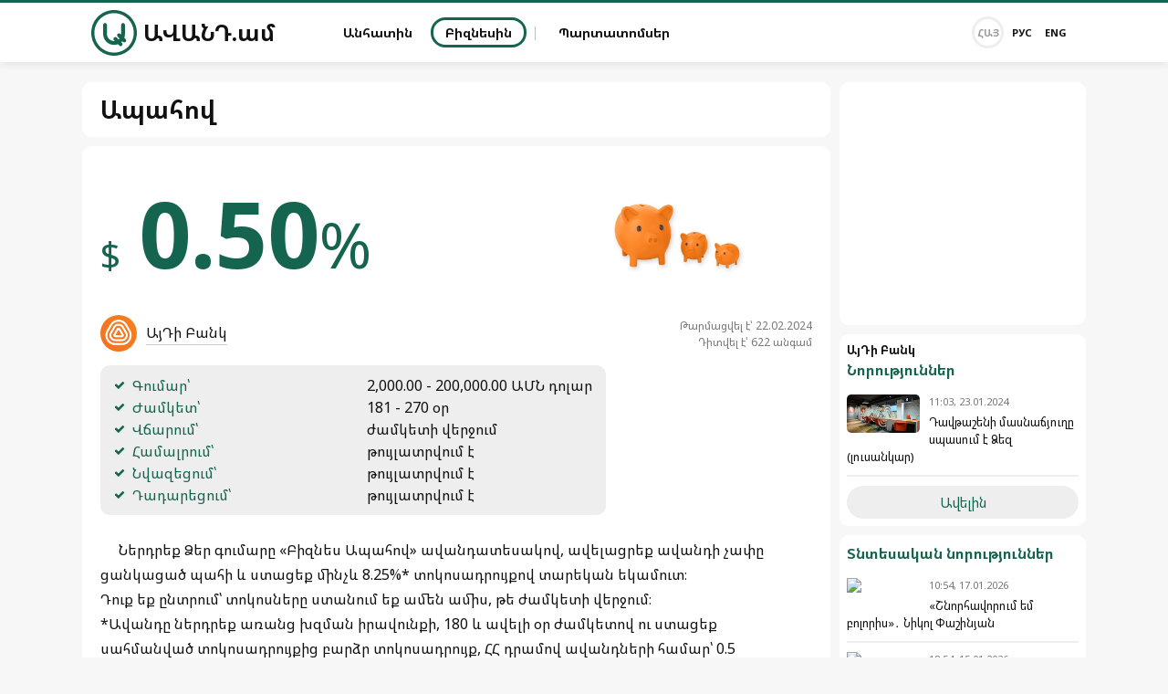

--- FILE ---
content_type: text/html; charset=UTF-8
request_url: https://avand.am/hy/deposit/340
body_size: 6145
content:
<!doctype html>
<html dir="ltr" lang="hy" class="j new">
<head prefix="og: http://ogp.me/ns# fb: http://ogp.me/ns/fb#">
    <meta charset="utf-8">
            <meta name="robots" content="all">
        <meta name="robots" content="index,follow">
        <meta name="googlebot" content="all">
        <meta name="googlebot" content="index,follow">
            <meta name="viewport" content="width=device-width, initial-scale=1.0">
    <meta name="apple-mobile-web-app-title" content="ԱՎԱՆԴ.ամ">
    <meta name="apple-mobile-web-app-capable" content="yes">
    <meta name="mobile-web-app-capable" content="yes">
    <meta name="application-name" content="ԱՎԱՆԴ.ամ">
    <meta name="msapplication-TileColor" content="#146450">
    <meta name="theme-color" content="#146450">
    <meta name="description" content="Ամենն ավանդների մասին">
    <meta name="keywords" content="ապահով,ներդրեք,ձեր,գումարը,բիզնես,ապահով,ավանդատեսակով,ավելացրեք,ավանդի,չափը,ցանկացած,պահի,և,ստացեք,մինչև,825,տոկոսադրույքով,տարեկան,եկամուտ։դուք,եք,ընտրում՝,տոկոսները,ստանում,եք,ամեն,ամիս,թե,ժամկետի,վերջում։,ավանդը,ներդրեք,առանց,խզման,իրավունքի,180,և,ավելի,օր">
    <meta name="twitter:card" content="summary_large_image">
    <meta name="twitter:site" content="@avand_am">
    <meta name="twitter:creator" content="@avand_am">
    <meta name="twitter:domain" content="avand.am">
    <meta property="article:publisher" content="https://www.facebook.com/www.avand.am">
    <meta property="fb:app_id" content="253415998202639">
    <meta property="fb:page_id" content="868916443138431">
    <meta property="og:type" content="article">
    <meta property="og:title" content="Ապահով &bull; $ 0.50% ">
    <meta property="og:description" content="Ամենն ավանդների մասին">
    <meta property="og:image" content="https://avand.am/images/banks/id/2402/apahov-6-hy-a-4448.jpg">
    <meta property="og:url" content="https://avand.am/hy/deposit/340">
    <meta property="og:site_name" content="ԱՎԱՆԴ.ամ &bull; Ամենն ավանդների մասին">
    <title>Ապահով &bull; $ 0.50%  &bull; ԱՎԱՆԴ.ամ &bull; Ամենն ավանդների մասին</title>
    <base href="https://avand.am/">
    <link rel="image_src" href="https://avand.am/images/banks/id/2402/apahov-6-hy-a-4448.jpg">
    <link rel="canonical" href="https://avand.am/hy/deposit/340">
    <link rel="shortcut icon" type="image/x-icon" href="/favicon.ico">
    <link rel="apple-touch-icon" sizes="180x180" href="/apple-touch-icon.png">
    <link rel="icon" type="image/png" sizes="32x32" href="/images/logo/favicon-32x32.png">
    <link rel="icon" type="image/png" sizes="192x192" href="/images/logo/android-chrome-192x192.png">
    <link rel="icon" type="image/png" sizes="16x16" href="/images/logo/favicon-16x16.png">
    <link rel="manifest" href="/images/logo/site.webmanifest">
    <link rel="index" type="application/rss+xml" href="/sitemap.xml">
    <link rel="stylesheet" href="/ext/styles.css?v=4.9.12">
    <link rel="stylesheet" href="ext/selectric.css?v=1.1.5" />
    <link rel="stylesheet"
          href="https://fonts.googleapis.com/css?family=Noto+Sans:400,700&amp;subset=cyrillic,cyrillic-ext,latin-ext">
    <link rel="stylesheet" href="https://fonts.googleapis.com/earlyaccess/notosansarmenian.css">
    <script async src="https://www.googletagmanager.com/gtag/js?id=G-31ZJ3GS4TK"></script>
    <div id="fb-root"></div>
    <script>
        window.dataLayer = window.dataLayer || [];

        function gtag() {
            dataLayer.push(arguments);
        }

        gtag('js', new Date());
        gtag('config', 'G-31ZJ3GS4TK');
    </script>
        <script>
        var originalurl = 'https://avand.am/';
        var popupwidth = 600;
        var popupheight = 400;
        var popuptop = screen.height / 2 - popupheight / 2;
        var popupleft = screen.width / 2 - popupwidth / 2;
        var specs = "menubar=no,toolbar=no,status=no,width=" + popupwidth + ",height=" + popupheight + ",left=" + popupleft + ",top=" + popuptop;
        var obj = {
            onLine: false,
            fbAppId: 253415998202639,
            fbLang: 'hy_AM',
            langId: 1,
            lang: 'hy',
            pageUri: 'https://avand.am/hy/deposit/340'
        };
    </script>
    <script type="application/ld+json">
        {
          "@context": "http://schema.org",
          "@type": "WebSite",
          "url": "https://avand.am/",
      "name" : "ԱՎԱՆԴ.ամ",
      "description": "Ամենն ավանդների մասին",
      "logo": {
        "@type": "ImageObject",
        "url": "https://avand.am/apple-touch-icon.png",
        "width": "180",
        "height": "180"
      },
      "image": {
        "@type": "ImageObject",
        "url": "https://avand.am/images/avand-am-cover.jpg",
        "width": "1200",
        "height": "630"
      }
    }
    </script>
</head>
<body>
<div id="jsite">
            <header>
            <div id="header-fix-cont"><div class="header-w-line">
                <div class="top-line"></div>
                <div class="way flexo header-height">
                    <div class="hearder-logo"><a href="https://avand.am/" class="flexo"><figure><img src="/images/avand-logo.svg" alt="ԱՎԱՆԴ.ամ" width="32" height="32"></figure><h2>ԱՎԱՆԴ.ամ</h2></a></div>
                    <div id="more-dropdown" class="flexo flexo-j flexo-100"><nav class="menu"><ul><li><a href="https://avand.am/">Անհատին</a></li><li><a href="https://avand.am/hy/business" class="selected">Բիզնեսին</a></li><li class="desktop_line_in_header"><div class="line_in_header"></div></li><li class="mob_line_in_header"><div class="header-splitter"></div></li><li><a href="https://avand.am/hy/bonds">Պարտատոմսեր</a></li></ul></nav><nav class="langs"><ul><li><span title="Հայերեն">Հայ</span></li><li><a href="https://avand.am/ru/deposit/340" title="Русский">Рус</a></li><li><a href="https://avand.am/en/deposit/340" title="English">Eng</a></li></ul></nav></div>
                    <div id="more-button"><i id="more-icon"><span id="i1"></span><span id="i2"></span><span id="i3"></span><span id="i4"></span></i></div>
                </div>
            </div></div>
        </header>

       

      <main id="center"
          class="way">
        <div class="main">
<div class="white-cont white-cont-title"><h1>Ապահով</h1></div><div class="white-cont">
<div class="refresh refresh-2"><div class="avand_image_section"><img src="images/banks/id/2402/apahov-6-hy-a-4448.jpg" alt=""></div><div>Թարմացվել է՝ 22.02.2024</div><div>Դիտվել է՝ 622 անգամ</div></div><div class="percent-in" title="Թարմացվել է՝ 22.02.2024"><span class="sign">$</span><span class="digit">0.50</span><span class="percent">%</span></div><div class="bank-cont"><a href="https://avand.am/hy/bank/id"><img src="/images/banks/id/aydi-bank-l-5-7719.jpg" alt="ԱյԴի Բանկ" width="70" height="70"><h3>ԱյԴի Բանկ</h3></a></div><div class="gray-list"><ul><li><span>Գումար՝</span> 2,000.00 - 200,000.00 ԱՄՆ դոլար</li><li><span>Ժամկետ՝</span> 181 - 270 օր</li><li><span>Վճարում՝</span> ժամկետի վերջում</li><li><span>Համալրում՝</span> թույլատրվում է</li><li><span>Նվազեցում՝</span> թույլատրվում է</li><li><span>Դադարեցում՝</span> թույլատրվում է </li></ul></div><div class="avand-text text" id="textContainer"><p>Ներդրեք Ձեր գումարը &laquo;Բիզնես Ապահով&raquo; ավանդատեսակով, ավելացրեք ավանդի չափը ցանկացած պահի և ստացեք մինչև 8.25%* տոկոսադրույքով տարեկան եկամուտ։<br />Դուք եք ընտրում՝ տոկոսները ստանում եք ամեն ամիս, թե ժամկետի վերջում։<br />*Ավանդը ներդրեք առանց խզման իրավունքի, 180 և ավելի օր ժամկետով ու ստացեք սահմանված տոկոսադրույքից բարձր տոկոսադրույք, ՀՀ դրամով ավանդների համար՝ 0.5 տոկոսային կետով, ԱՄՆ դոլարով ավանդների համար` 0, 25 տոկոսային կետով։</p><br /><div id="hiddenText"><p>Առանց խզման իրավունքի կնքվող Բանկային ավանդի պայմանագրի դեպքում, եթե ավանդի ժամկետը գերազանցում է 180 օրը, ապա աղյուսակում նշված տոկոսադրույքներին գումարվում է 0.5 տոկոսային կետ ՀՀ դրամով ներգրավվող ավանդների դեպքում և 0.25 տոկոսային կետ` ԱՄՆ դոլարով ներգրավվող ավանդների դեպքում (չի կիրառվում ՀՀ ռեզիդենտ Անհատ ձեռնարկատերերից, ինչպես նաև ՀՀ ոչ ռեզիդենտ իրավաբանական անձանցից և անհատ ձեռնարկատերերից ներգրավվող ավանդների դեպքում): Ոչ ռեզիդենտ հաճախորդների կողմից ավանդների ներդրման դեպքում կիրառվում է սահմանված տոկոսադրույքից ցածր տոկոսադրույք ԱՄՆ դոլարով ավանդների համար 0, 5 նիշով, բայց ոչ պակաս քան 0, 1% մինչև 365 օրը ներառյալ ժամկետի դեպքում և 0, 25 նիշով 366 օր և ավել ժամկետի դեպքում, Եվրոյով ավանդների համար 0, 25 նիշով, բայց ոչ պակաս քան 0, 1% բոլոր ժամկետների դեպքում, ռուբլով ավանդների դեպքում 0, 5 նիշով ցածր բոլոր ժամկետների դեպքում։</p></div><button id="btnToggleText" onclick="toggleText()">Մանրամասները</button><div class="avand-text" style="text-align:right;font-size:14px"><a href="https://idbank.am/business/deposits/businessafe/business-safe-with-the-right-to-accomplish/" rel="nofollow" target="_blank">Դեպի սկզբնաղբյուր</a></div></div><div class="calculator"><div class="calc">Ավանդի հաշվիչ</div><form onSubmit="return false;"><input type="text" name="sum" value="2000" id="sum" autocomplete="off" class="form-control adding" placeholder="Գրեք գումարի չափը"><input type="button" value="Հաշվել" id="calculate_deposit" data-person="2" data-sign="$" data-percent="0.50" data-page_type="1" data-percent_payment="5" data-child_id="340" data-period="270" data-lang="hy"  data-capitalization="0" data-summ_begin="2000" data-child_termination="1" data-termination_percent="0.00" data-summ_end="200000" /></form></div><div id="sumBlock" class="table-responsive-cont"></div><div id="totalBlock"></div></div>


<div class="footer_similiar_products branches">
<h2 class="news_title2">Մեկնաբանություններ</h2>
<div class="white-cont">
    <div class="fb-comments" data-width="100%" data-href="https://avand.am/hy/deposit/340" data-numposts="10"></div>
</div>
<h2 class="news_title2">Նմանատիպ առաջարկներ</h2>
</div>

<script>
    let more = false;
    function toggleText() {
        var buttonToggle = document.getElementById('btnToggleText');
        var hiddenText = document.getElementById('hiddenText');
        if (!more) {
            hiddenText.style.display = 'block';
            buttonToggle.innerText = "Թաքցնել տեքստը";
        } else {
            hiddenText.style.display = 'none';
            buttonToggle.innerText = "Մանրամասները";
        }
        more = !more;
    }
</script>    </div>
    <aside class="aside">
        <div class="news" style="margin-bottom: 10px;"><div class="banner4 adv" ><div style="position:relative; text-align: center;"><script async src="https://pagead2.googlesyndication.com/pagead/js/adsbygoogle.js?client=ca-pub-2875221144366946"
 crossorigin="anonymous"></script>
<!-- Ավանդ - 4(desc) -->
<ins class="adsbygoogle"
 style="display:inline-block;width:250px;height:250px"
 data-ad-client="ca-pub-2875221144366946"
 data-ad-slot="5102956705"></ins>
<script>
 (adsbygoogle = window.adsbygoogle || []).push({});
</script></div></div></div><div class="news"><h6>ԱյԴի Բանկ</h6><h4>Նորություններ</h4><div class="partner-article"><a href="https://avand.am/hy/news/3"><div class="pic2-cont"><img src="/images/banks/id/2402/davtasheni-masnatchyughy-spasu-3-hy-n-4137-1.jpg" alt="Դավթաշենի մասնաճյուղը սպասում է Ձեզ" width="300" height="158" title="Դավթաշենի մասնաճյուղը սպասում է Ձեզ"></div> <div><div class="date-small">11:03, 23.01.2024</div><p class="partner-p">Դավթաշենի մասնաճյուղը սպասում է Ձեզ (լուսանկար)</p></div></a></div><a href="https://avand.am/hy/news" class="line2">Ավելին</a></div><div class="block-mt10"><h4>Տնտեսական նորություններ</h4><div class="partner-article"><a href="https://mamul.am/am/news/348573" target="_blank"><div class="pic2-cont"><img src="https://mamul.am/images/photos/260117/shnorhavorum-em-boloris-nikol--n348573-1.jpg"></div> <div><div class="date-small">10:54, 17.01.2026</div><p class="partner-p">&laquo;Շնորհավորում եմ բոլորիս&raquo;․ Նիկոլ Փաշինյան</p></div></a></div><div class="partner-article"><a href="https://mamul.am/am/news/348438" target="_blank"><div class="pic2-cont"><img src="https://mamul.am/images/photos/260115/vany-darnum-e-turqiayi-arevayi-n348438-1.jpg"></div> <div><div class="date-small">18:54, 15.01.2026</div><p class="partner-p">Վանը դառնում է Թուրքիայի արևային էներգիայի կարևոր կենտրոն</p></div></a></div><div class="partner-article"><a href="https://mamul.am/am/news/348439" target="_blank"><div class="pic2-cont"><img src="https://mamul.am/images/photos/260115/amn-n-argravel-e-venesuelakan--n348439-1.jpg"></div> <div><div class="date-small">18:38, 15.01.2026</div><p class="partner-p">ԱՄՆ-ն առգրավել է վենեսուելական վեցերորդ նավթային լցանավը</p></div></a></div></div>        
    </aside>
    </main>
</div>
<footer>
    <nav class="social-buttons">
        <ul>
            <li>
                <div class="fb-share-button" data-href="https://avand.am/hy/deposit/340" data-layout="button_count" data-size="small"></div>
            </li>
            <li>
                <div class="ya-share2" data-curtain data-shape="round" data-lang="hy" data-services="odnoklassniki,vkontakte,telegram,whatsapp,viber"></div>
            </li>
        </ul>
    </nav>
    <div class="way">
        <div class="subscribe-floor">
            <div class="subscribe_txt">Բաժանորդագրվել</div>
            <input type="text" name="subscribe_input" placeholder="Էլ․ հասցե" id="subscribe_input">            <button id="subscribe_submit" data-lang="hy">Հաստատել</button>
        </div>
        <nav class="menu-floor">
            <ul>
                <li><a href="https://avand.am/hy/banks">Բանկեր</a></li>
                <li><a href="https://avand.am/hy/info/1">Երաշխավորում</a></li><li><a href="https://avand.am/hy/info/3">Փոխհատուցում</a></li><li><a href="https://avand.am/hy/info/2">Գովազդ</a></li><li><a href="https://avand.am/hy/info/4">ՀՏՀ</a></li>            </ul>
        </nav>
                    <nav class="social-pages">
                <ul>
                                            <li>
                            <a href="https://www.facebook.com/www.avand.am" rel="publisher" target="_blank" class="a-fb">
                                                                    <i class="fa fa-facebook"></i>
                                                            </a>
                        </li>
                                            <li>
                            <a href="https://www.instagram.com/avand.app" rel="publisher" target="_blank" class="a-ig">
                                                                    <i class="fa fa-instagram"></i>
                                                            </a>
                        </li>
                                            <li>
                            <a href="https://t.me/avand_am" rel="publisher" target="_blank" class="a-tg">
                                                                    <img src="/images/logo-telegram.svg" alt="">
                                                            </a>
                        </li>
                                            <li>
                            <a href="https://x.com/avand_am" rel="publisher" target="_blank" class="a-tw">
                                                                    <img src="/images/logo-x.svg" alt="">
                                                            </a>
                        </li>
                                            <li>
                            <a href="https://ok.ru/avand.am" rel="publisher" target="_blank" class="a-ok">
                                                                    <i class="fa fa-odnoklassniki"></i>
                                                            </a>
                        </li>
                                            <li>
                            <a href="https://avand.am/rss.php?lang=hy" rel="publisher" target="_blank" class="a-rss">
                                                                    <i class="fa fa-rss"></i>
                                                            </a>
                        </li>
                                    </ul>
            </nav>
                <div>&copy; Սոուշըլ Մեդիա ՍՊԸ</div>
        <div>ՀՀ, Երևան, 0025, Չարենցի 1, 106-րդ գրասենյակ։<br> էլ․փոստ՝ <a href="/cdn-cgi/l/email-protection" class="__cf_email__" data-cfemail="dcb5b2bab39cbdaabdb2b8f2bdb1">[email&#160;protected]</a></div>
    </div>
</footer><div id="scroller">
    <div id="top" class="scroll-icon" title="Դեպի վեր"><i class="fa fa-chevron-up"></i></div>
    <div id="bottom" class="scroll-icon" title="Վերադառնալ վերջին դիրքին"><i class="fa fa-chevron-down"></i>
    </div>
</div>
    <div id="fb-root"></div>
    <script data-cfasync="false" src="/cdn-cgi/scripts/5c5dd728/cloudflare-static/email-decode.min.js"></script><script src="/ext/scripts.lib.min.js"></script>
    <script src="/ext/scripts.js?v=4.8.4"></script>
    <script src="/ext/main.js?v=1.8.6"></script>
    <script src="/ext/calculator.js?v=1.3"></script>
<!-- <script src="https://code.jquery.com/jquery-3.6.0.min.js"></script> -->

<script src="ext/jquery.selectric.min.js"></script>

<script>
    $(function(){
        $('.selecto').selectric({
            optionsItemBuilder: function(itemData, element) {
                var dataPic = itemData.className;
                var dataValue = itemData.value;
                return dataPic.length ? '<span>' + itemData.text + '</span><img src="' + dataPic +  '" width="12" height="12" border="0" alt="">' : itemData.text;
            },
            labelBuilder: function(currItem) {
                var dataPic = currItem.className;
                return dataPic.length ? '<span>' + currItem.text + '</span><img src="' + dataPic + '" width="12" height="12" border="0" alt="" class="selected-img">' : currItem.text;
            }
        });
    });
</script>
<!--[if lt IE 9]>
<script src="//html5shiv.googlecode.com/svn/trunk/html5.js"></script>
<script src="//css3-mediaqueries-js.googlecode.com/svn/trunk/css3-mediaqueries.js"></script>
<![endif]-->
<script defer src="https://static.cloudflareinsights.com/beacon.min.js/vcd15cbe7772f49c399c6a5babf22c1241717689176015" integrity="sha512-ZpsOmlRQV6y907TI0dKBHq9Md29nnaEIPlkf84rnaERnq6zvWvPUqr2ft8M1aS28oN72PdrCzSjY4U6VaAw1EQ==" data-cf-beacon='{"version":"2024.11.0","token":"17bd8573791240f48a7d8d3486288e31","r":1,"server_timing":{"name":{"cfCacheStatus":true,"cfEdge":true,"cfExtPri":true,"cfL4":true,"cfOrigin":true,"cfSpeedBrain":true},"location_startswith":null}}' crossorigin="anonymous"></script>
</body>
</html>


--- FILE ---
content_type: text/html; charset=utf-8
request_url: https://www.google.com/recaptcha/api2/aframe
body_size: 249
content:
<!DOCTYPE HTML><html><head><meta http-equiv="content-type" content="text/html; charset=UTF-8"></head><body><script nonce="NNNdXlsu3-NWmzNiBE2XZg">/** Anti-fraud and anti-abuse applications only. See google.com/recaptcha */ try{var clients={'sodar':'https://pagead2.googlesyndication.com/pagead/sodar?'};window.addEventListener("message",function(a){try{if(a.source===window.parent){var b=JSON.parse(a.data);var c=clients[b['id']];if(c){var d=document.createElement('img');d.src=c+b['params']+'&rc='+(localStorage.getItem("rc::a")?sessionStorage.getItem("rc::b"):"");window.document.body.appendChild(d);sessionStorage.setItem("rc::e",parseInt(sessionStorage.getItem("rc::e")||0)+1);localStorage.setItem("rc::h",'1768751168138');}}}catch(b){}});window.parent.postMessage("_grecaptcha_ready", "*");}catch(b){}</script></body></html>

--- FILE ---
content_type: text/css
request_url: https://avand.am/ext/selectric.css?v=1.1.5
body_size: 846
content:
/*======================================
  Selectric v1.13.0
======================================*/

.selectric-wrapper {
  position: relative;
  /*cursor: pointer;*/
}

.selectric-responsive {
  width:100%;
}

.selectric {
  margin: 2px;
  border: 2px solid #bbb;
  background: #f7f7f7;
  width: 200px;
  font-size: 14px;
  transition: all 0.2s;
  padding: 3px 10px;
  height: 37px;
  line-height: 0;
  border-radius: 7px;
  cursor: pointer;
}

.selectric .label {
  display: block;
  text-align: left;
  white-space: nowrap;
  overflow: hidden;
  text-overflow: ellipsis;
  margin: 0 38px 0 0;
  font-size: 13px;
  line-height: 27px;
  color: #000;
  height: 25px;
  -webkit-user-select: none;
     -moz-user-select: none;
      -ms-user-select: none;
          user-select: none;
}

.selectric .button {
  display: block;
  position: absolute;
  right: 0;
  top: 0;
  width: 20px;
  height: 33px;
  line-height: 27px;
  border:0;
  color: #000;
  text-align: center;
  font: 0/0 a;
  *font: 20px/38px Lucida Sans Unicode, Arial Unicode MS, Arial;
}

.selectric .button:after {
  content: " ";
  position: absolute;
  top: 0;
  right: 0;
  bottom: 0;
  left: 0;
  margin: auto;
  width: 0;
  height: 0;
  border: 5px solid transparent;
  border-top-color: #146450;
  border-bottom: none;
}

.selectric-focus .selectric {
  border-color: #146450;
}

.selectric-hover .selectric {
  border-color: #146450;
}

.selectric-hover .selectric .button {
  color: #a2a2a2;
}

.selectric-hover .selectric .button:after {
  border-top-color: #a2a2a2;
}

.selectric-open {
  z-index: 9999;
}

.selectric-open .selectric {
  border-color: #146450;
}

.selectric-open .selectric-items {
  display: block;
}

.selectric-disabled {
  filter: alpha(opacity=50);
  opacity: 0.5;
  cursor: default;
  -webkit-user-select: none;
     -moz-user-select: none;
      -ms-user-select: none;
          user-select: none;
}

.selectric-hide-select {
  position: relative;
  overflow: hidden;
  width: 0;
  height: 0;
}

.selectric-hide-select select {
  position: absolute;
  left: -100%;
}

.selectric-hide-select.selectric-is-native {
  position: absolute;
  width: 100%;
  height: 100%;
  z-index: 10;
}

.selectric-hide-select.selectric-is-native select {
  position: absolute;
  top: 0;
  left: 0;
  right: 0;
  height: 100%;
  width: 100%;
  border: none;
  z-index: 1;
  box-sizing: border-box;
  opacity: 0;
}

.selectric-input {
  position: absolute !important;
  top: 0 !important;
  left: 0 !important;
  overflow: hidden !important;
  clip: rect(0, 0, 0, 0) !important;
  margin: 0 !important;
  padding: 0 !important;
  width: 1px !important;
  height: 1px !important;
  outline: none !important;
  border: none !important;
  *font: 0/0 a !important;
  background: none !important;
}

.selectric-temp-show {
  position: absolute !important;
  visibility: hidden !important;
  display: block !important;
}

/* Items box */
.selectric-items {
  display: none;
  position: absolute;
  border-radius: 5px;
  overflow: hidden;
  top: 100%;
  left: 0;
  background: #fff;
  border: 1px solid #ddd;
  z-index: -1;
  box-shadow: 0 0 10px -6px;
}

.selectric-items .selectric-scroll {
  height: 100%;
  overflow: auto;
  width: 199px;
  text-align: left;
}

.selectric-above .selectric-items {
  top: auto;
  bottom: 100%;
}

.selectric-items ul, .selectric-items li {
  list-style: none;
  padding: 0;
  margin: 0;
  font-size: 13px;
  line-height: 20px;
  min-height: 20px;
}

.selectric-items li {
  display: block;
  padding: 5px 10px;
  color: #000;
  cursor: pointer;
  overflow:hidden;
}

.selectric-items li img {
  width: 12px;
  height: 12px;
  top: 9px;
  left: 40px;
  position: absolute;
  margin-left: 5px;
  border-radius: 50%;
}
.selectric-items li span { 
  padding-top: 9px;
  display: inline;
}

.selectric-items li.selected {
  background: #1e90ff;
  color: #fff;
}

.selectric-items li.highlighted {
  background: #146450;
  color: #fff;
}

.selectric-items li:hover {
  background: #146450;
  color: #fff;
}

.selectric-items .disabled {
  filter: alpha(opacity=50);
  opacity: 0.5;
  cursor: default !important;
  background: none !important;
  color: #666 !important;
  -webkit-user-select: none;
     -moz-user-select: none;
      -ms-user-select: none;
          user-select: none;
}

.selectric-items .selectric-group .selectric-group-label {
  font-weight: bold;
  padding-left: 10px;
  cursor: default;
  -webkit-user-select: none;
     -moz-user-select: none;
      -ms-user-select: none;
          user-select: none;
  background: none;
  color: #444;
}

.selectric-items .selectric-group.disabled li {
  filter: alpha(opacity=100);
  opacity: 1;
}

.selectric-items .selectric-group li {
  padding-left: 25px;
}
@media (max-width: 450px) {
  .selectric {
    width: 120px;
  }
}

.selected-img {
  border-radius: 100%;
  position: absolute; 
  left: 32px;
  top: 8px;
}

--- FILE ---
content_type: image/svg+xml
request_url: https://avand.am/images/logo-telegram.svg
body_size: 293
content:
<?xml version="1.0" encoding="UTF-8"?>
<!DOCTYPE svg PUBLIC "-//W3C//DTD SVG 1.1//EN" "http://www.w3.org/Graphics/SVG/1.1/DTD/svg11.dtd">
<!-- Creator: CorelDRAW 2017 -->
<svg xmlns="http://www.w3.org/2000/svg" xml:space="preserve" width="1072px" height="893px" version="1.1" style="shape-rendering:geometricPrecision; text-rendering:geometricPrecision; image-rendering:optimizeQuality; fill-rule:evenodd; clip-rule:evenodd"
viewBox="0 0 862.5 718.75"
 xmlns:xlink="http://www.w3.org/1999/xlink">
 <defs>
  <style type="text/css">
   <![CDATA[
    .fil0 {fill:black}
   ]]>
  </style>
 </defs>
 <g id="Layer_x0020_1">
  <metadata id="CorelCorpID_0Corel-Layer"/>
  <path class="fil0" d="M788.97 6.35c0,0 79.78,-31.12 73.13,44.44 -2.21,31.11 -22.16,140 -37.68,257.79l-53.18 348.88c0,0 -4.43,51.12 -44.33,60 -39.9,8.89 -99.74,-31.11 -110.82,-40 -8.86,-6.67 -166.22,-106.67 -221.62,-155.56 -15.52,-13.33 -33.25,-40 2.2,-71.11l232.73 -222.22c26.58,-26.66 53.18,-88.89 -57.64,-13.34l-310.27 211.12c0,0 -35.47,22.22 -101.95,2.22l-144.07 -44.44c0,0 -53.19,-33.34 37.68,-66.67 221.63,-104.45 494.24,-211.11 735.82,-311.11l0 0z"/>
 </g>
</svg>
